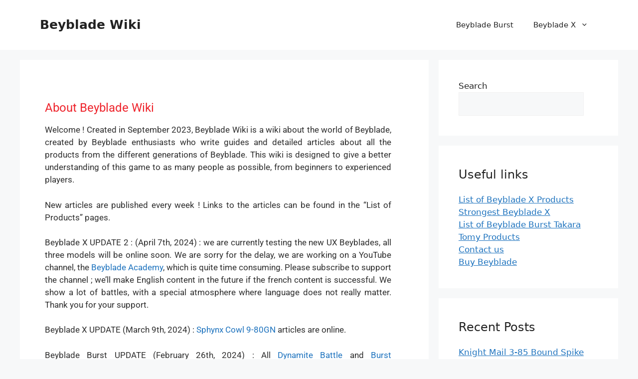

--- FILE ---
content_type: text/html; charset=utf-8
request_url: https://www.google.com/recaptcha/api2/aframe
body_size: 268
content:
<!DOCTYPE HTML><html><head><meta http-equiv="content-type" content="text/html; charset=UTF-8"></head><body><script nonce="TCpqVrOVQ55nN0hLB9yzzA">/** Anti-fraud and anti-abuse applications only. See google.com/recaptcha */ try{var clients={'sodar':'https://pagead2.googlesyndication.com/pagead/sodar?'};window.addEventListener("message",function(a){try{if(a.source===window.parent){var b=JSON.parse(a.data);var c=clients[b['id']];if(c){var d=document.createElement('img');d.src=c+b['params']+'&rc='+(localStorage.getItem("rc::a")?sessionStorage.getItem("rc::b"):"");window.document.body.appendChild(d);sessionStorage.setItem("rc::e",parseInt(sessionStorage.getItem("rc::e")||0)+1);localStorage.setItem("rc::h",'1768882440571');}}}catch(b){}});window.parent.postMessage("_grecaptcha_ready", "*");}catch(b){}</script></body></html>

--- FILE ---
content_type: text/css
request_url: https://beyblade.wiki/wp-content/uploads/elementor/css/post-2.css?ver=1768861724
body_size: 473
content:
.elementor-widget-heading .elementor-heading-title{font-family:var( --e-global-typography-primary-font-family ), Sans-serif;font-weight:var( --e-global-typography-primary-font-weight );color:var( --e-global-color-primary );}.elementor-2 .elementor-element.elementor-element-6be8940 .elementor-heading-title{font-family:"Roboto", Sans-serif;font-weight:400;color:#EE242C;}.elementor-widget-text-editor{font-family:var( --e-global-typography-text-font-family ), Sans-serif;font-weight:var( --e-global-typography-text-font-weight );color:var( --e-global-color-text );}.elementor-widget-text-editor.elementor-drop-cap-view-stacked .elementor-drop-cap{background-color:var( --e-global-color-primary );}.elementor-widget-text-editor.elementor-drop-cap-view-framed .elementor-drop-cap, .elementor-widget-text-editor.elementor-drop-cap-view-default .elementor-drop-cap{color:var( --e-global-color-primary );border-color:var( --e-global-color-primary );}.elementor-2 .elementor-element.elementor-element-8b2ece9{width:var( --container-widget-width, 96.528% );max-width:96.528%;--container-widget-width:96.528%;--container-widget-flex-grow:0;text-align:justify;color:#2E2E2E;}.elementor-widget-divider{--divider-color:var( --e-global-color-secondary );}.elementor-widget-divider .elementor-divider__text{color:var( --e-global-color-secondary );font-family:var( --e-global-typography-secondary-font-family ), Sans-serif;font-weight:var( --e-global-typography-secondary-font-weight );}.elementor-widget-divider.elementor-view-stacked .elementor-icon{background-color:var( --e-global-color-secondary );}.elementor-widget-divider.elementor-view-framed .elementor-icon, .elementor-widget-divider.elementor-view-default .elementor-icon{color:var( --e-global-color-secondary );border-color:var( --e-global-color-secondary );}.elementor-widget-divider.elementor-view-framed .elementor-icon, .elementor-widget-divider.elementor-view-default .elementor-icon svg{fill:var( --e-global-color-secondary );}.elementor-2 .elementor-element.elementor-element-7a7d29a{--divider-border-style:solid;--divider-color:#000;--divider-border-width:1px;}.elementor-2 .elementor-element.elementor-element-7a7d29a .elementor-divider-separator{width:100%;}.elementor-2 .elementor-element.elementor-element-7a7d29a .elementor-divider{padding-block-start:15px;padding-block-end:15px;}.elementor-2 .elementor-element.elementor-element-40dee25{text-align:center;}.elementor-2 .elementor-element.elementor-element-40dee25 .elementor-heading-title{font-family:"Roboto", Sans-serif;font-weight:300;color:#000000;}.elementor-2 .elementor-element.elementor-element-0ca12b8{text-align:center;}.elementor-2 .elementor-element.elementor-element-f10674b{text-align:center;}.elementor-2 .elementor-element.elementor-element-f10674b .elementor-heading-title{font-family:"Roboto", Sans-serif;font-weight:300;color:#000000;}.elementor-2 .elementor-element.elementor-element-d148a40{text-align:center;}